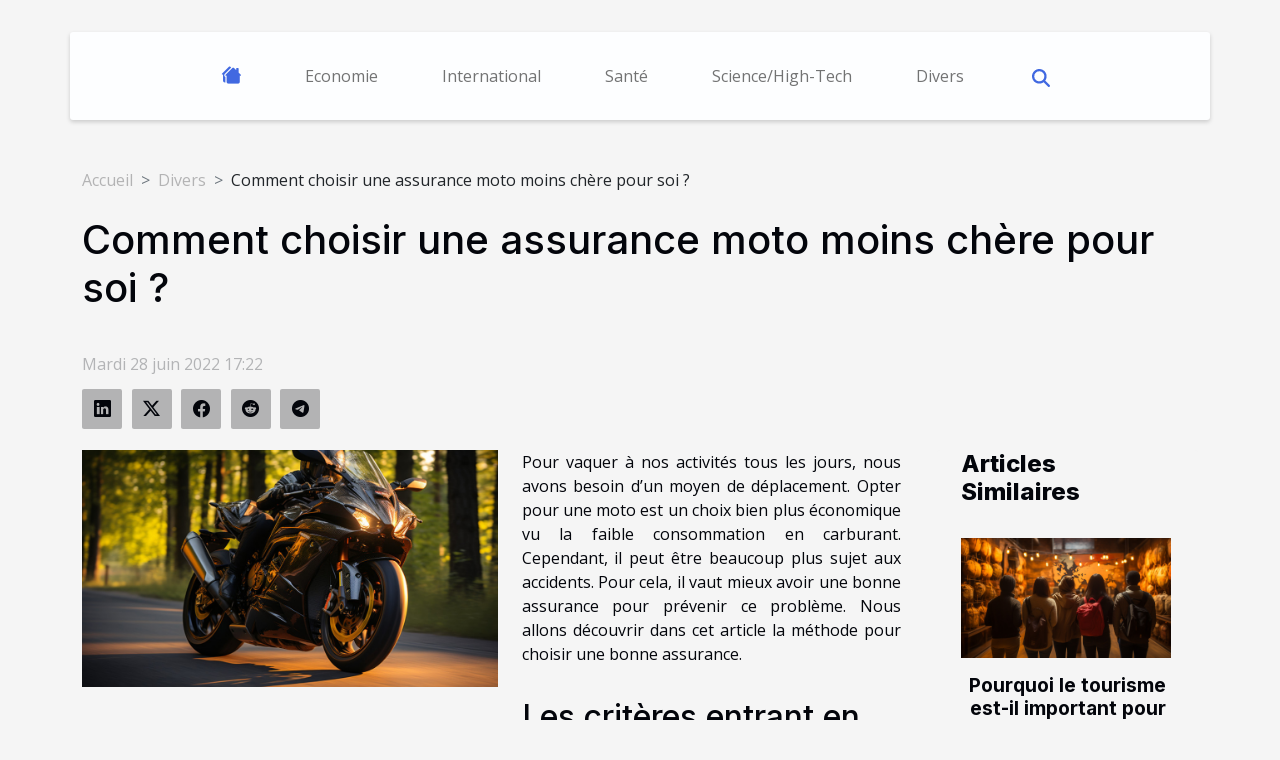

--- FILE ---
content_type: text/html; charset=UTF-8
request_url: https://www.unhkd.com/comment-choisir-une-assurance-moto-moins-chere-pour-soi
body_size: 15064
content:
<!DOCTYPE html>
    <html lang="fr">
<head>
    <meta charset="utf-8">
    <meta name="viewport" content="width=device-width, initial-scale=1">
    <title>Comment choisir une assurance moto moins chère pour soi ?  - www.unhkd.com</title>
<meta name="description" content="">

<meta name="robots" content="index,follow" />
<link rel="icon" type="image/png" href="/favicon.png" />
    <link rel="stylesheet" href="/css/style2.css">
</head>
<body>
    <header>
    <div class="container-fluid d-flex justify-content-center">
        <nav class="navbar container navbar-expand-xl m-0 pt-3 pb-3">
            <div class="container-fluid">
                <button class="navbar-toggler" type="button" data-bs-toggle="collapse" data-bs-target="#navbarSupportedContent" aria-controls="navbarSupportedContent" aria-expanded="false" aria-label="Toggle navigation">
                    <svg xmlns="http://www.w3.org/2000/svg" fill="currentColor" class="bi bi-list" viewBox="0 0 16 16">
                        <path fill-rule="evenodd" d="M2.5 12a.5.5 0 0 1 .5-.5h10a.5.5 0 0 1 0 1H3a.5.5 0 0 1-.5-.5m0-4a.5.5 0 0 1 .5-.5h10a.5.5 0 0 1 0 1H3a.5.5 0 0 1-.5-.5m0-4a.5.5 0 0 1 .5-.5h10a.5.5 0 0 1 0 1H3a.5.5 0 0 1-.5-.5"></path>
                    </svg>
                </button>
                <div class="collapse navbar-collapse" id="navbarSupportedContent">
                    <ul class="navbar-nav">
                                    <li class="nav-item"><a href="/" class="nav-link"><i></i></a></li>
                                                    <li class="nav-item">
    <a href="/economie" class="nav-link">Economie</a>
    </li>
                                    <li class="nav-item">
    <a href="/international" class="nav-link">International</a>
    </li>
                                    <li class="nav-item">
    <a href="/sante" class="nav-link">Santé</a>
    </li>
                                    <li class="nav-item">
    <a href="/sciencehigh-tech" class="nav-link">Science/High-Tech</a>
    </li>
                                    <li class="nav-item">
    <a href="/divers" class="nav-link">Divers</a>
    </li>
                            </ul>
                    <form class="d-flex" role="search" method="get" action="/search">
    <input type="search" class="form-control"  name="q" placeholder="Rechercher" aria-label="Rechercher"  pattern=".*\S.*" required>
    <button type="submit" class="btn">
        <svg xmlns="http://www.w3.org/2000/svg" width="18px" height="18px" fill="currentColor" viewBox="0 0 512 512">
                    <path d="M416 208c0 45.9-14.9 88.3-40 122.7L502.6 457.4c12.5 12.5 12.5 32.8 0 45.3s-32.8 12.5-45.3 0L330.7 376c-34.4 25.2-76.8 40-122.7 40C93.1 416 0 322.9 0 208S93.1 0 208 0S416 93.1 416 208zM208 352a144 144 0 1 0 0-288 144 144 0 1 0 0 288z"/>
                </svg>
    </button>
</form>
                </div>
            </div>
        </nav>
    </div>
</header>
<div class="container">
        <nav aria-label="breadcrumb"
               style="--bs-breadcrumb-divider: '&gt;';" >
            <ol class="breadcrumb">
                <li class="breadcrumb-item"><a href="/">Accueil</a></li>
                                    <li class="breadcrumb-item  active ">
                        <a href="/divers" title="Divers">Divers</a>                    </li>
                                <li class="breadcrumb-item">
                    Comment choisir une assurance moto moins chère pour soi ?                </li>
            </ol>
        </nav>
    </div>
<div class="container-fluid">
    <main class="container sidebar-default mt-2">
        <div class="row">

                            <h1>
                    Comment choisir une assurance moto moins chère pour soi ?                </h1>
            
            <fieldset><time datetime="2022-06-28 17:22:01">Mardi 28 juin 2022 17:22</time>                <ul>
                    <li><a href="https://www.linkedin.com/shareArticle?url=https://www.unhkd.com/comment-choisir-une-assurance-moto-moins-chere-pour-soi&amp;title=Comment choisir une assurance moto moins chère pour soi ?" rel="nofollow" target="_blank"><i class="social-linkedin"></i></a></li>
                    <li><a href="https://twitter.com/share?url=https://www.unhkd.com/comment-choisir-une-assurance-moto-moins-chere-pour-soi&amp;text=Comment choisir une assurance moto moins chère pour soi ?" rel="nofollow" target="_blank"><i class="social-twitter"></i></a></li>
                    <li><a href="https://www.facebook.com/sharer.php?u=https://www.unhkd.com/comment-choisir-une-assurance-moto-moins-chere-pour-soi" rel="nofollow" target="_blank"><i class="social-facebook"></i></a></li>
                    <li><a href="https://reddit.com/submit?url=https://www.unhkd.com/comment-choisir-une-assurance-moto-moins-chere-pour-soi&amp;title=Comment choisir une assurance moto moins chère pour soi ?" rel="nofollow" target="_blank"><i class="social-reddit"></i></a></li>
                    <li><a href="https://t.me/share/url?url=https://www.unhkd.com/comment-choisir-une-assurance-moto-moins-chere-pour-soi&amp;text=Comment choisir une assurance moto moins chère pour soi ?" rel="nofollow" target="_blank"><i class="social-telegram"></i></a></li>
            </ul></fieldset>
            <div class="col-lg-9 order-1 order-lg-2 col-12 main">
                <img class="img-fluid" src="/images/comment-choisir-une-assurance-moto-moins-chere-pour-soi.jpeg" alt="Comment choisir une assurance moto moins chère pour soi ?">                                <article class="container main" ><div><p>Pour vaquer à nos activités tous les jours, nous avons besoin d’un moyen de déplacement. Opter pour une moto est un choix bien plus économique vu la faible consommation en carburant. Cependant, il peut être beaucoup plus sujet aux accidents. Pour cela, il vaut mieux avoir une bonne assurance pour prévenir ce problème. Nous allons découvrir dans cet article la méthode pour choisir une bonne assurance.</p>
<h2 id="anchor_0">Les critères entrant en jeu pour le choix d’une assurance</h2>
<p>L’assurance moto vous permettra de réparer les dommages causés à votre moto en cas d’assurance. En cas d’accident, la couverture de votre assurance moto ne se limite pas qu’aux dégâts endurés par la moto. Rendez-vous sur le site pour <a href="https://moto-ecole-rungis.fr/">apprendre ceci ici maintenant</a>. Par contre, choisir l’assurance implique la considération de plusieurs facteurs. D’abord, votre statut de conducteur est pris en compte. Si vous êtes conducteur inexpérimenté, vous serez amené à payer pour une assurance chère, car la compagnie d’assurance vous considère comme un conducteur à risque élevé. L’ancienneté de la moto doit être prise en compte lors de votre choix. Pour une moto neuve, il faut choisir la formule tous risques, alors que cela n’est pas nécessaire pour le cas d’un vieil engin. Choisir l’option tout risque est aussi recommandé lorsque vous faites fréquemment usage de votre moto.</p>
<h2 id="anchor_1">Comment procéder pour trouver une assurance moto moins abordable ?</h2>
<p>C’est très bien d’avoir une meilleure assurance pour sa moto. Et il serait excellent si celle-ci ne représentait pas une lourde charge financière pour nous. Pour cela, il faut user de quelques astuces pour opter pour une assurance pas chère. D’abord, il faut faire un bilan de sa situation pour être fixé sur ses besoins. Cela est nécessaire pour éviter de payer des charges inutiles. Ensuite, vous devez garder à l’esprit que la cotisation mensuelle n’est pas la seule option en matière de garantie. Il existe d’autres possibilités que vous pouvez explorer. Enfin, la stratégie la plus astucieuse consiste à comparer les offres pour trouver la meilleure.</p><div></article>            </div>
            <aside class="col-lg-3 order-2 order-lg-2 col-12 aside-right">
                <div class="list-flat-img">
                    <h2>Articles similaires</h2>                            <section>

                    <figure><a href="/pourquoi-le-tourisme-est-il-important-pour-le-developpement-de-lafrique" title="Pourquoi le tourisme est-il important pour le développement de l&#039;Afrique ?"><img class="d-block w-100" src="/images/pourquoi-le-tourisme-est-il-important-pour-le-developpement-de-lafrique.jpg" alt="Pourquoi le tourisme est-il important pour le développement de l&#039;Afrique ?"></a></figure>                    
                    <div>
                        <h3><a href="/pourquoi-le-tourisme-est-il-important-pour-le-developpement-de-lafrique" title="Pourquoi le tourisme est-il important pour le développement de l&#039;Afrique ?">Pourquoi le tourisme est-il important pour le développement de l'Afrique ?</a></h3>                        <div>Le tourisme est un secteur dont le développement serait rentable pour le développement de...</div>                    </div>
                </section>
                            <section>

                    <figure><a href="/comment-choisir-la-bonne-formule-pour-une-assurance-automobile" title="Comment choisir la bonne formule pour une assurance automobile ?"><img class="d-block w-100" src="/images/comment-choisir-la-bonne-formule-pour-une-assurance-automobile.jpeg" alt="Comment choisir la bonne formule pour une assurance automobile ?"></a></figure>                    
                    <div>
                        <h3><a href="/comment-choisir-la-bonne-formule-pour-une-assurance-automobile" title="Comment choisir la bonne formule pour une assurance automobile ?">Comment choisir la bonne formule pour une assurance automobile ?</a></h3>                        <div>Suis-je obligé d&#8217;avoir une assurance auto&nbsp;? À cette question, nous sommes unanimes sur...</div>                    </div>
                </section>
                            <section>

                    <figure><a href="/le-travail-quels-sont-les-avantages-quoffre-le-travail-dans-la-fonction-publique" title="Le travail : Quels sont les avantages qu&#039;offre le travail dans la fonction publique ?"><img class="d-block w-100" src="/images/le-travail-quels-sont-les-avantages-quoffre-le-travail-dans-la-fonction-publique.jpg" alt="Le travail : Quels sont les avantages qu&#039;offre le travail dans la fonction publique ?"></a></figure>                    
                    <div>
                        <h3><a href="/le-travail-quels-sont-les-avantages-quoffre-le-travail-dans-la-fonction-publique" title="Le travail : Quels sont les avantages qu&#039;offre le travail dans la fonction publique ?">Le travail : Quels sont les avantages qu'offre le travail dans la fonction publique ?</a></h3>                        <div>Aujourd&#8217;hui, la fonction publique compte plus d&#8217;employés que dans le secteur privé. Si...</div>                    </div>
                </section>
                            <section>

                    <figure><a href="/comment-choisir-son-assurance" title="Comment choisir son assurance ?"><img class="d-block w-100" src="/images/comment-choisir-son-assurance.jpg" alt="Comment choisir son assurance ?"></a></figure>                    
                    <div>
                        <h3><a href="/comment-choisir-son-assurance" title="Comment choisir son assurance ?">Comment choisir son assurance ?</a></h3>                        <div>De nos jours, de nombreuses personnes ont tendance à souscrire à une assurance. Mais d’autres ont...</div>                    </div>
                </section>
                            <section>

                    <figure><a href="/pourquoi-devenir-un-testeur-de-produits" title="Pourquoi devenir un testeur de produits ?"><img class="d-block w-100" src="/images/pourquoi-devenir-un-testeur-de-produits.jpg" alt="Pourquoi devenir un testeur de produits ?"></a></figure>                    
                    <div>
                        <h3><a href="/pourquoi-devenir-un-testeur-de-produits" title="Pourquoi devenir un testeur de produits ?">Pourquoi devenir un testeur de produits ?</a></h3>                        <div>Tester des produits à de nombreux avantages et il est serait bien de se lancer dans ce type de...</div>                    </div>
                </section>
                            <section>

                    <figure><a href="/les-lacets-de-couleur-sont-ils-un-style-pour-la-mode" title="Les lacets de couleur sont-ils un style pour la mode ?"><img class="d-block w-100" src="/images/les-lacets-de-couleur-sont-ils-un-style-pour-la-mode.jpeg" alt="Les lacets de couleur sont-ils un style pour la mode ?"></a></figure>                    
                    <div>
                        <h3><a href="/les-lacets-de-couleur-sont-ils-un-style-pour-la-mode" title="Les lacets de couleur sont-ils un style pour la mode ?">Les lacets de couleur sont-ils un style pour la mode ?</a></h3>                        <div>Un lacet est un cordon au niveau des oreillets des vêtements et des chaussures utiliser pour la...</div>                    </div>
                </section>
                                    </div>
            </aside>
        </div>
        <section class="big-list">
        <div class="container">
            <h2>Similaire</h2>            <div class="row">
                                    <div class="col-12 col-lg-3 col-md-6 mb-4">
                        <figure><a href="/explorer-lelegance-des-parfums-dores-et-leurs-secrets-de-tenue" title="Explorer l&#039;élégance des parfums dorés et leurs secrets de tenue"><img class="img-fluid" src="/images/explorer-lelegance-des-parfums-dores-et-leurs-secrets-de-tenue.jpg" alt="Explorer l&#039;élégance des parfums dorés et leurs secrets de tenue"></a></figure><figcaption>Explorer l'élégance des parfums dorés et leurs secrets de tenue</figcaption>                        <div>

                            <h3><a href="/explorer-lelegance-des-parfums-dores-et-leurs-secrets-de-tenue" title="Explorer l&#039;élégance des parfums dorés et leurs secrets de tenue">Explorer l'élégance des parfums dorés et leurs secrets de tenue</a></h3>

                            
                            <time datetime="2025-12-09 01:40:06">Mardi 9 décembre 2025 01:40</time>                            <div>  
Succombez à la fascination des parfums dorés, véritables joyaux olfactifs qui allient finesse et mystère....</div>                                                    </div>
                    </div>
                                    <div class="col-12 col-lg-3 col-md-6 mb-4">
                        <figure><a href="/comment-choisir-la-poubelle-ideale-pour-chaque-piece-de-votre-maison" title="Comment choisir la poubelle idéale pour chaque pièce de votre maison ?"><img class="img-fluid" src="/images/comment-choisir-la-poubelle-ideale-pour-chaque-piece-de-votre-maison.jpg" alt="Comment choisir la poubelle idéale pour chaque pièce de votre maison ?"></a></figure><figcaption>Comment choisir la poubelle idéale pour chaque pièce de votre maison ?</figcaption>                        <div>

                            <h3><a href="/comment-choisir-la-poubelle-ideale-pour-chaque-piece-de-votre-maison" title="Comment choisir la poubelle idéale pour chaque pièce de votre maison ?">Comment choisir la poubelle idéale pour chaque pièce de votre maison ?</a></h3>

                            
                            <time datetime="2025-07-02 13:28:12">Mercredi 2 juillet 2025 13:28</time>                            <div>
Trouver la poubelle idéale pour chaque pièce de son logement n’est pas chose aisée. Entre les contraintes...</div>                                                    </div>
                    </div>
                                    <div class="col-12 col-lg-3 col-md-6 mb-4">
                        <figure><a href="/comment-integrer-des-elements-de-luxe-dans-la-conception-de-votre-cuisine" title="Comment intégrer des éléments de luxe dans la conception de votre cuisine"><img class="img-fluid" src="/images/comment-integrer-des-elements-de-luxe-dans-la-conception-de-votre-cuisine.jpeg" alt="Comment intégrer des éléments de luxe dans la conception de votre cuisine"></a></figure><figcaption>Comment intégrer des éléments de luxe dans la conception de votre cuisine</figcaption>                        <div>

                            <h3><a href="/comment-integrer-des-elements-de-luxe-dans-la-conception-de-votre-cuisine" title="Comment intégrer des éléments de luxe dans la conception de votre cuisine">Comment intégrer des éléments de luxe dans la conception de votre cuisine</a></h3>

                            
                            <time datetime="2025-06-10 01:46:08">Mardi 10 juin 2025 01:46</time>                            <div>
Envie de transformer votre cuisine en un espace raffiné et sophistiqué ? Découvrez comment rehausser cet...</div>                                                    </div>
                    </div>
                                    <div class="col-12 col-lg-3 col-md-6 mb-4">
                        <figure><a href="/comment-la-preparation-adequate-peut-transformer-votre-succes-lors-dun-assessment" title="Comment la préparation adéquate peut transformer votre succès lors d&#039;un assessment"><img class="img-fluid" src="/images/comment-la-preparation-adequate-peut-transformer-votre-succes-lors-dun-assessment.jpg" alt="Comment la préparation adéquate peut transformer votre succès lors d&#039;un assessment"></a></figure><figcaption>Comment la préparation adéquate peut transformer votre succès lors d'un assessment</figcaption>                        <div>

                            <h3><a href="/comment-la-preparation-adequate-peut-transformer-votre-succes-lors-dun-assessment" title="Comment la préparation adéquate peut transformer votre succès lors d&#039;un assessment">Comment la préparation adéquate peut transformer votre succès lors d'un assessment</a></h3>

                            
                            <time datetime="2025-05-12 00:48:05">Lundi 12 mai 2025 00:48</time>                            <div>
La réussite lors d'un assessment professionnel peut souvent s'apparenter à un sommet à conquérir. Au pied...</div>                                                    </div>
                    </div>
                                    <div class="col-12 col-lg-3 col-md-6 mb-4">
                        <figure><a href="/les-secrets-de-la-mayonnaise-traditionnelle-japonaise-et-son-impact-culinaire" title="Les secrets de la mayonnaise traditionnelle japonaise et son impact culinaire"><img class="img-fluid" src="/images/les-secrets-de-la-mayonnaise-traditionnelle-japonaise-et-son-impact-culinaire.jpeg" alt="Les secrets de la mayonnaise traditionnelle japonaise et son impact culinaire"></a></figure><figcaption>Les secrets de la mayonnaise traditionnelle japonaise et son impact culinaire</figcaption>                        <div>

                            <h3><a href="/les-secrets-de-la-mayonnaise-traditionnelle-japonaise-et-son-impact-culinaire" title="Les secrets de la mayonnaise traditionnelle japonaise et son impact culinaire">Les secrets de la mayonnaise traditionnelle japonaise et son impact culinaire</a></h3>

                            
                            <time datetime="2025-04-08 00:42:04">Mardi 8 avril 2025 00:42</time>                            <div>
Plongez dans l'univers fascinant de la mayonnaise japonaise, ce condiment qui a su conquérir les palais du...</div>                                                    </div>
                    </div>
                                    <div class="col-12 col-lg-3 col-md-6 mb-4">
                        <figure><a href="/conseils-pour-debutants-restaurer-une-voiture-classique-a-petit-budget" title="Conseils pour débutants : restaurer une voiture classique à petit budget"><img class="img-fluid" src="/images/conseils-pour-debutants-restaurer-une-voiture-classique-a-petit-budget.jpeg" alt="Conseils pour débutants : restaurer une voiture classique à petit budget"></a></figure><figcaption>Conseils pour débutants : restaurer une voiture classique à petit budget</figcaption>                        <div>

                            <h3><a href="/conseils-pour-debutants-restaurer-une-voiture-classique-a-petit-budget" title="Conseils pour débutants : restaurer une voiture classique à petit budget">Conseils pour débutants : restaurer une voiture classique à petit budget</a></h3>

                            
                            <time datetime="2025-01-01 12:24:05">Mercredi 1 janvier 2025 12:24</time>                            <div>
La restauration d'une voiture classique est un voyage passionnant, semé de défis et de satisfactions uniques...</div>                                                    </div>
                    </div>
                                    <div class="col-12 col-lg-3 col-md-6 mb-4">
                        <figure><a href="/avantages-des-tentes-personnalisables-pour-divers-evenements" title="Avantages des tentes personnalisables pour divers événements"><img class="img-fluid" src="/images/avantages-des-tentes-personnalisables-pour-divers-evenements.jpg" alt="Avantages des tentes personnalisables pour divers événements"></a></figure><figcaption>Avantages des tentes personnalisables pour divers événements</figcaption>                        <div>

                            <h3><a href="/avantages-des-tentes-personnalisables-pour-divers-evenements" title="Avantages des tentes personnalisables pour divers événements">Avantages des tentes personnalisables pour divers événements</a></h3>

                            
                            <time datetime="2024-11-24 00:28:05">Dimanche 24 novembre 2024 00:28</time>                            <div>
Dans un monde où l'originalité et la personnalisation sont au cœur des événements mémorables, les tentes...</div>                                                    </div>
                    </div>
                                    <div class="col-12 col-lg-3 col-md-6 mb-4">
                        <figure><a href="/comment-les-bretelles-redefinissent-lelegance-masculine-moderne" title="Comment les bretelles redéfinissent l&#039;élégance masculine moderne"><img class="img-fluid" src="/images/comment-les-bretelles-redefinissent-lelegance-masculine-moderne.jpeg" alt="Comment les bretelles redéfinissent l&#039;élégance masculine moderne"></a></figure><figcaption>Comment les bretelles redéfinissent l'élégance masculine moderne</figcaption>                        <div>

                            <h3><a href="/comment-les-bretelles-redefinissent-lelegance-masculine-moderne" title="Comment les bretelles redéfinissent l&#039;élégance masculine moderne">Comment les bretelles redéfinissent l'élégance masculine moderne</a></h3>

                            
                            <time datetime="2024-09-26 16:44:05">Jeudi 26 septembre 2024 16:44</time>                            <div>
L'élégance masculine est en constante évolution, cherchant toujours à conjuguer tradition et modernité. Les...</div>                                                    </div>
                    </div>
                                    <div class="col-12 col-lg-3 col-md-6 mb-4">
                        <figure><a href="/guide-complet-pour-lentretien-des-plaques-de-cuisson-aspirantes" title="Guide complet pour l&#039;entretien des plaques de cuisson aspirantes"><img class="img-fluid" src="/images/guide-complet-pour-lentretien-des-plaques-de-cuisson-aspirantes.jpg" alt="Guide complet pour l&#039;entretien des plaques de cuisson aspirantes"></a></figure><figcaption>Guide complet pour l'entretien des plaques de cuisson aspirantes</figcaption>                        <div>

                            <h3><a href="/guide-complet-pour-lentretien-des-plaques-de-cuisson-aspirantes" title="Guide complet pour l&#039;entretien des plaques de cuisson aspirantes">Guide complet pour l'entretien des plaques de cuisson aspirantes</a></h3>

                            
                            <time datetime="2024-08-21 00:40:03">Mercredi 21 août 2024 00:40</time>                            <div>
La cuisine moderne ne cesse d'évoluer avec des équipements toujours plus innovants pour faciliter le...</div>                                                    </div>
                    </div>
                                    <div class="col-12 col-lg-3 col-md-6 mb-4">
                        <figure><a href="/guide-complet-pour-telecharger-des-documents-officiels-en-ligne" title="Guide complet pour télécharger des documents officiels en ligne"><img class="img-fluid" src="/images/guide-complet-pour-telecharger-des-documents-officiels-en-ligne.jpeg" alt="Guide complet pour télécharger des documents officiels en ligne"></a></figure><figcaption>Guide complet pour télécharger des documents officiels en ligne</figcaption>                        <div>

                            <h3><a href="/guide-complet-pour-telecharger-des-documents-officiels-en-ligne" title="Guide complet pour télécharger des documents officiels en ligne">Guide complet pour télécharger des documents officiels en ligne</a></h3>

                            
                            <time datetime="2024-08-01 00:36:05">Jeudi 1 août 2024 00:36</time>                            <div>
Dans l'ère numérique actuelle, l'accès à l'information et aux services administratifs en ligne est devenu...</div>                                                    </div>
                    </div>
                                    <div class="col-12 col-lg-3 col-md-6 mb-4">
                        <figure><a href="/conseils-pour-choisir-les-meilleures-jumelles-pour-lobservation-de-la-nature" title="Conseils pour choisir les meilleures jumelles pour l&#039;observation de la nature"><img class="img-fluid" src="/images/conseils-pour-choisir-les-meilleures-jumelles-pour-lobservation-de-la-nature.jpg" alt="Conseils pour choisir les meilleures jumelles pour l&#039;observation de la nature"></a></figure><figcaption>Conseils pour choisir les meilleures jumelles pour l'observation de la nature</figcaption>                        <div>

                            <h3><a href="/conseils-pour-choisir-les-meilleures-jumelles-pour-lobservation-de-la-nature" title="Conseils pour choisir les meilleures jumelles pour l&#039;observation de la nature">Conseils pour choisir les meilleures jumelles pour l'observation de la nature</a></h3>

                            
                            <time datetime="2024-04-28 00:16:04">Dimanche 28 avril 2024 00:16</time>                            <div>
L'observation de la nature est une activité qui permet de reconnecter avec l'environnement tout en...</div>                                                    </div>
                    </div>
                                    <div class="col-12 col-lg-3 col-md-6 mb-4">
                        <figure><a href="/les-defis-de-la-protection-de-la-vie-privee-a-lepoque-du-big-data" title="Les défis de la protection de la vie privée à l&#039;époque du Big Data"><img class="img-fluid" src="/images/les-defis-de-la-protection-de-la-vie-privee-a-lepoque-du-big-data.jpg" alt="Les défis de la protection de la vie privée à l&#039;époque du Big Data"></a></figure><figcaption>Les défis de la protection de la vie privée à l'époque du Big Data</figcaption>                        <div>

                            <h3><a href="/les-defis-de-la-protection-de-la-vie-privee-a-lepoque-du-big-data" title="Les défis de la protection de la vie privée à l&#039;époque du Big Data">Les défis de la protection de la vie privée à l'époque du Big Data</a></h3>

                            
                            <time datetime="2024-04-15 00:14:04">Lundi 15 avril 2024 00:14</time>                            <div>
À l'aube d'une ère où les données numériques se multiplient à une vitesse vertigineuse, la question de la...</div>                                                    </div>
                    </div>
                                    <div class="col-12 col-lg-3 col-md-6 mb-4">
                        <figure><a href="/limpact-des-chatbots-sur-la-politique" title="L&#039;impact des chatbots sur la politique"><img class="img-fluid" src="/images/limpact-des-chatbots-sur-la-politique.jpg" alt="L&#039;impact des chatbots sur la politique"></a></figure><figcaption>L'impact des chatbots sur la politique</figcaption>                        <div>

                            <h3><a href="/limpact-des-chatbots-sur-la-politique" title="L&#039;impact des chatbots sur la politique">L'impact des chatbots sur la politique</a></h3>

                            
                            <time datetime="2023-08-28 13:08:16">Lundi 28 août 2023 13:08</time>                            <div>
Les chatbots, ou robots de conversation automatisés, sont devenus omniprésents dans notre vie quotidienne....</div>                                                    </div>
                    </div>
                                    <div class="col-12 col-lg-3 col-md-6 mb-4">
                        <figure><a href="/que-faut-il-retenir-sur-les-differentes-coupes-de-diamants" title="Que faut-il retenir sur les différentes coupes de diamants ?"><img class="img-fluid" src="/images/que-faut-il-retenir-sur-les-differentes-coupes-de-diamants.jpg" alt="Que faut-il retenir sur les différentes coupes de diamants ?"></a></figure><figcaption>Que faut-il retenir sur les différentes coupes de diamants ?</figcaption>                        <div>

                            <h3><a href="/que-faut-il-retenir-sur-les-differentes-coupes-de-diamants" title="Que faut-il retenir sur les différentes coupes de diamants ?">Que faut-il retenir sur les différentes coupes de diamants ?</a></h3>

                            
                            <time datetime="2023-07-19 03:12:01">Mercredi 19 juillet 2023 03:12</time>                            <div>Parmi les critères de choix d&#8217;un diamant, la coupe apparaît comme un élément très important qui marque...</div>                                                    </div>
                    </div>
                                    <div class="col-12 col-lg-3 col-md-6 mb-4">
                        <figure><a href="/3-equipements-a-avoir-dans-sa-salle-de-bain" title="3 équipements à avoir dans sa salle de bain"><img class="img-fluid" src="/images/3-equipements-a-avoir-dans-sa-salle-de-bain.jpeg" alt="3 équipements à avoir dans sa salle de bain"></a></figure><figcaption>3 équipements à avoir dans sa salle de bain</figcaption>                        <div>

                            <h3><a href="/3-equipements-a-avoir-dans-sa-salle-de-bain" title="3 équipements à avoir dans sa salle de bain">3 équipements à avoir dans sa salle de bain</a></h3>

                            
                            <time datetime="2023-07-14 05:02:02">Vendredi 14 juillet 2023 05:02</time>                            <div>Pour se sentir bien dans sa peau et être en bonne santé au quotidien, il est essentiel de prendre sa douche...</div>                                                    </div>
                    </div>
                                    <div class="col-12 col-lg-3 col-md-6 mb-4">
                        <figure><a href="/sur-quels-criteres-se-baser-pour-choisir-son-smartphone" title="Sur quels critères se baser pour choisir son smartphone ?"><img class="img-fluid" src="/images/sur-quels-criteres-se-baser-pour-choisir-son-smartphone.jpg" alt="Sur quels critères se baser pour choisir son smartphone ?"></a></figure><figcaption>Sur quels critères se baser pour choisir son smartphone ?</figcaption>                        <div>

                            <h3><a href="/sur-quels-criteres-se-baser-pour-choisir-son-smartphone" title="Sur quels critères se baser pour choisir son smartphone ?">Sur quels critères se baser pour choisir son smartphone ?</a></h3>

                            
                            <time datetime="2023-06-10 02:28:02">Samedi 10 juin 2023 02:28</time>                            <div>Avec l&#8217;évolution de la technologie, le moyen le plus sûr et idéal pour communiquer est...</div>                                                    </div>
                    </div>
                                    <div class="col-12 col-lg-3 col-md-6 mb-4">
                        <figure><a href="/extension-de-cils-de-quoi-sagit-il-et-quel-est-son-cout" title="Extension de cils : de quoi s&#039;agit-il et quel est son coût ?"><img class="img-fluid" src="/images/extension-de-cils-de-quoi-sagit-il-et-quel-est-son-cout.jpeg" alt="Extension de cils : de quoi s&#039;agit-il et quel est son coût ?"></a></figure><figcaption>Extension de cils : de quoi s'agit-il et quel est son coût ?</figcaption>                        <div>

                            <h3><a href="/extension-de-cils-de-quoi-sagit-il-et-quel-est-son-cout" title="Extension de cils : de quoi s&#039;agit-il et quel est son coût ?">Extension de cils : de quoi s'agit-il et quel est son coût ?</a></h3>

                            
                            <time datetime="2023-06-04 02:36:02">Dimanche 4 juin 2023 02:36</time>                            <div>Les extensions de cils sont rapidement devenues une routine beauté évidente pour beaucoup de femme. À noter...</div>                                                    </div>
                    </div>
                                    <div class="col-12 col-lg-3 col-md-6 mb-4">
                        <figure><a href="/isolation-de-la-porte-dentree-quelles-sont-les-differentes-possibilites" title="Isolation de la porte d’entrée : quelles sont les différentes possibilités ?"><img class="img-fluid" src="/images/isolation-de-la-porte-dentree-quelles-sont-les-differentes-possibilites.jpeg" alt="Isolation de la porte d’entrée : quelles sont les différentes possibilités ?"></a></figure><figcaption>Isolation de la porte d’entrée : quelles sont les différentes possibilités ?</figcaption>                        <div>

                            <h3><a href="/isolation-de-la-porte-dentree-quelles-sont-les-differentes-possibilites" title="Isolation de la porte d’entrée : quelles sont les différentes possibilités ?">Isolation de la porte d’entrée : quelles sont les différentes possibilités ?</a></h3>

                            
                            <time datetime="2023-06-03 03:46:02">Samedi 3 juin 2023 03:46</time>                            <div>La porte d’entrée dans une maison s’ouvre à longueur de journée. Les enfants qui vont et rentrent de l’école...</div>                                                    </div>
                    </div>
                                    <div class="col-12 col-lg-3 col-md-6 mb-4">
                        <figure><a href="/3-astuces-pour-bien-choisir-la-couleur-de-peinture-de-votre-salon" title="3 astuces pour bien choisir la couleur de peinture de votre salon"><img class="img-fluid" src="/images/3-astuces-pour-bien-choisir-la-couleur-de-peinture-de-votre-salon.jpeg" alt="3 astuces pour bien choisir la couleur de peinture de votre salon"></a></figure><figcaption>3 astuces pour bien choisir la couleur de peinture de votre salon</figcaption>                        <div>

                            <h3><a href="/3-astuces-pour-bien-choisir-la-couleur-de-peinture-de-votre-salon" title="3 astuces pour bien choisir la couleur de peinture de votre salon">3 astuces pour bien choisir la couleur de peinture de votre salon</a></h3>

                            
                            <time datetime="2023-05-19 03:48:02">Vendredi 19 mai 2023 03:48</time>                            <div>Le salon est la pièce principale de votre maison. Pour cela, vous devez l’aménager avec soin. Pour ce qui...</div>                                                    </div>
                    </div>
                                    <div class="col-12 col-lg-3 col-md-6 mb-4">
                        <figure><a href="/comment-choisir-son-agence-de-location" title="Comment choisir son agence de location ?"><img class="img-fluid" src="/images/comment-choisir-son-agence-de-location.jpeg" alt="Comment choisir son agence de location ?"></a></figure><figcaption>Comment choisir son agence de location ?</figcaption>                        <div>

                            <h3><a href="/comment-choisir-son-agence-de-location" title="Comment choisir son agence de location ?">Comment choisir son agence de location ?</a></h3>

                            
                            <time datetime="2023-05-03 19:12:02">Mercredi 3 mai 2023 19:12</time>                            <div>La construction d’un bien immobilier n’a jamais été facile. En effet, cela nécessite un investissement assez...</div>                                                    </div>
                    </div>
                                    <div class="col-12 col-lg-3 col-md-6 mb-4">
                        <figure><a href="/assurance-decennale-et-assurance-professionnelle-quelles-sont-les-principales-distinctions" title="Assurance décennale et assurance professionnelle : Quelles sont les principales distinctions ?"><img class="img-fluid" src="/images/assurance-decennale-et-assurance-professionnelle-quelles-sont-les-principales-distinctions.jpg" alt="Assurance décennale et assurance professionnelle : Quelles sont les principales distinctions ?"></a></figure><figcaption>Assurance décennale et assurance professionnelle : Quelles sont les principales distinctions ?</figcaption>                        <div>

                            <h3><a href="/assurance-decennale-et-assurance-professionnelle-quelles-sont-les-principales-distinctions" title="Assurance décennale et assurance professionnelle : Quelles sont les principales distinctions ?">Assurance décennale et assurance professionnelle : Quelles sont les principales distinctions ?</a></h3>

                            
                            <time datetime="2023-03-01 17:18:02">Mercredi 1 mars 2023 17:18</time>                            <div>Lorsqu&#8217;on exerce une profession qui implique des travaux de construction ou de rénovation, souscrire...</div>                                                    </div>
                    </div>
                                    <div class="col-12 col-lg-3 col-md-6 mb-4">
                        <figure><a href="/quels-sont-les-casinos-en-ligne-fiables-2023" title="Quels sont les casinos en ligne fiables 2023 ?"><img class="img-fluid" src="/images/quels-sont-les-casinos-en-ligne-fiables-2023.jpeg" alt="Quels sont les casinos en ligne fiables 2023 ?"></a></figure><figcaption>Quels sont les casinos en ligne fiables 2023 ?</figcaption>                        <div>

                            <h3><a href="/quels-sont-les-casinos-en-ligne-fiables-2023" title="Quels sont les casinos en ligne fiables 2023 ?">Quels sont les casinos en ligne fiables 2023 ?</a></h3>

                            
                            <time datetime="2023-02-27 16:46:02">Lundi 27 février 2023 16:46</time>                            <div>Les casinos en ligne sont devenus très populaires ces dernières années. Avec la pandémie mondiale de...</div>                                                    </div>
                    </div>
                                    <div class="col-12 col-lg-3 col-md-6 mb-4">
                        <figure><a href="/3-astuces-pour-amenager-votre-salon" title="3 astuces pour aménager votre salon"><img class="img-fluid" src="/images/3-astuces-pour-amenager-votre-salon.jpg" alt="3 astuces pour aménager votre salon"></a></figure><figcaption>3 astuces pour aménager votre salon</figcaption>                        <div>

                            <h3><a href="/3-astuces-pour-amenager-votre-salon" title="3 astuces pour aménager votre salon">3 astuces pour aménager votre salon</a></h3>

                            
                            <time datetime="2023-02-22 21:00:01">Mercredi 22 février 2023 21:00</time>                            <div>La pièce la plus fréquentée et préférée des pièces d’une maison est le salon. Il est donc nécessaire que son...</div>                                                    </div>
                    </div>
                                    <div class="col-12 col-lg-3 col-md-6 mb-4">
                        <figure><a href="/comment-reussir-vos-projets-de-creation-en-menuiserie" title="Comment réussir vos projets de création en menuiserie?"><img class="img-fluid" src="/images/comment-reussir-vos-projets-de-creation-en-menuiserie.jpg" alt="Comment réussir vos projets de création en menuiserie?"></a></figure><figcaption>Comment réussir vos projets de création en menuiserie?</figcaption>                        <div>

                            <h3><a href="/comment-reussir-vos-projets-de-creation-en-menuiserie" title="Comment réussir vos projets de création en menuiserie?">Comment réussir vos projets de création en menuiserie?</a></h3>

                            
                            <time datetime="2023-02-16 17:48:02">Jeudi 16 février 2023 17:48</time>                            <div>Aujourd&#8217;hui la menuiserie prend un réel ascendant dans le monde des affaires. Avec l&#8217;apport...</div>                                                    </div>
                    </div>
                                    <div class="col-12 col-lg-3 col-md-6 mb-4">
                        <figure><a href="/pourquoi-devenir-un-testeur-de-produits" title="Pourquoi devenir un testeur de produits ?"><img class="img-fluid" src="/images/pourquoi-devenir-un-testeur-de-produits.jpg" alt="Pourquoi devenir un testeur de produits ?"></a></figure><figcaption>Pourquoi devenir un testeur de produits ?</figcaption>                        <div>

                            <h3><a href="/pourquoi-devenir-un-testeur-de-produits" title="Pourquoi devenir un testeur de produits ?">Pourquoi devenir un testeur de produits ?</a></h3>

                            
                            <time datetime="2023-01-30 09:24:02">Lundi 30 janvier 2023 09:24</time>                            <div>Tester des produits à de nombreux avantages et il est serait bien de se lancer dans ce type de business en...</div>                                                    </div>
                    </div>
                                    <div class="col-12 col-lg-3 col-md-6 mb-4">
                        <figure><a href="/quels-sont-les-conseils-pour-traiter-la-discopathie" title="Quels sont les conseils pour traiter la discopathie ?"><img class="img-fluid" src="/images/quels-sont-les-conseils-pour-traiter-la-discopathie.jpeg" alt="Quels sont les conseils pour traiter la discopathie ?"></a></figure><figcaption>Quels sont les conseils pour traiter la discopathie ?</figcaption>                        <div>

                            <h3><a href="/quels-sont-les-conseils-pour-traiter-la-discopathie" title="Quels sont les conseils pour traiter la discopathie ?">Quels sont les conseils pour traiter la discopathie ?</a></h3>

                            
                            <time datetime="2023-01-26 20:18:02">Jeudi 26 janvier 2023 20:18</time>                            <div>Une tumeur qui endommage l’intervertébral de l’organisme humain, la discopathie se traite de différente...</div>                                                    </div>
                    </div>
                                    <div class="col-12 col-lg-3 col-md-6 mb-4">
                        <figure><a href="/3-conseils-pour-trouver-des-fuites-deau-dans-votre-maison" title="3 conseils pour trouver des fuites d’eau dans votre maison"><img class="img-fluid" src="/images/3-conseils-pour-trouver-des-fuites-deau-dans-votre-maison.jpeg" alt="3 conseils pour trouver des fuites d’eau dans votre maison"></a></figure><figcaption>3 conseils pour trouver des fuites d’eau dans votre maison</figcaption>                        <div>

                            <h3><a href="/3-conseils-pour-trouver-des-fuites-deau-dans-votre-maison" title="3 conseils pour trouver des fuites d’eau dans votre maison">3 conseils pour trouver des fuites d’eau dans votre maison</a></h3>

                            
                            <time datetime="2022-12-29 22:58:02">Jeudi 29 décembre 2022 22:58</time>                            <div>Les fuites d’eau sont indésirables dans une maison. Cela devient rapidement un problème vu que vous perdez...</div>                                                    </div>
                    </div>
                                    <div class="col-12 col-lg-3 col-md-6 mb-4">
                        <figure><a href="/comment-produire-du-yaourt-chez-soi" title="Comment produire du yaourt chez soi ?"><img class="img-fluid" src="/images/comment-produire-du-yaourt-chez-soi.jpg" alt="Comment produire du yaourt chez soi ?"></a></figure><figcaption>Comment produire du yaourt chez soi ?</figcaption>                        <div>

                            <h3><a href="/comment-produire-du-yaourt-chez-soi" title="Comment produire du yaourt chez soi ?">Comment produire du yaourt chez soi ?</a></h3>

                            
                            <time datetime="2022-12-29 01:52:02">Jeudi 29 décembre 2022 01:52</time>                            <div>Le yaourt reste depuis des temps anciens un aliment de croissance très indispensable pour la croissance des...</div>                                                    </div>
                    </div>
                                    <div class="col-12 col-lg-3 col-md-6 mb-4">
                        <figure><a href="/quelles-sont-les-strategies-de-pose-dune-porte" title="Quelles sont les stratégies de pose d&#039;une porte ?"><img class="img-fluid" src="/images/quelles-sont-les-strategies-de-pose-dune-porte.jpeg" alt="Quelles sont les stratégies de pose d&#039;une porte ?"></a></figure><figcaption>Quelles sont les stratégies de pose d'une porte ?</figcaption>                        <div>

                            <h3><a href="/quelles-sont-les-strategies-de-pose-dune-porte" title="Quelles sont les stratégies de pose d&#039;une porte ?">Quelles sont les stratégies de pose d'une porte ?</a></h3>

                            
                            <time datetime="2022-12-28 14:24:02">Mercredi 28 décembre 2022 14:24</time>                            <div>La réalisation des travaux de rénovation ou de construction d&#8217;un bâtiment doit prendre en compte tous...</div>                                                    </div>
                    </div>
                                    <div class="col-12 col-lg-3 col-md-6 mb-4">
                        <figure><a href="/conseils-sur-les-paris-sportifs-que-vous-devez-connaitre" title="Conseils sur les paris sportifs que vous devez connaître"><img class="img-fluid" src="/images/conseils-sur-les-paris-sportifs-que-vous-devez-connaitre.jpg" alt="Conseils sur les paris sportifs que vous devez connaître"></a></figure><figcaption>Conseils sur les paris sportifs que vous devez connaître</figcaption>                        <div>

                            <h3><a href="/conseils-sur-les-paris-sportifs-que-vous-devez-connaitre" title="Conseils sur les paris sportifs que vous devez connaître">Conseils sur les paris sportifs que vous devez connaître</a></h3>

                            
                            <time datetime="2022-12-27 21:20:02">Mardi 27 décembre 2022 21:20</time>                            <div>Envisagez-vous d&#8217;entrer dans le monde des paris sportifs ? Si vous voulez obtenir un retour financier...</div>                                                    </div>
                    </div>
                                    <div class="col-12 col-lg-3 col-md-6 mb-4">
                        <figure><a href="/quelques-effets-secondaires-potentiels-de-la-vape" title="Quelques effets secondaires potentiels de la vape"><img class="img-fluid" src="/images/quelques-effets-secondaires-potentiels-de-la-vape.jpg" alt="Quelques effets secondaires potentiels de la vape"></a></figure><figcaption>Quelques effets secondaires potentiels de la vape</figcaption>                        <div>

                            <h3><a href="/quelques-effets-secondaires-potentiels-de-la-vape" title="Quelques effets secondaires potentiels de la vape">Quelques effets secondaires potentiels de la vape</a></h3>

                            
                            <time datetime="2022-12-24 00:32:02">Samedi 24 décembre 2022 00:32</time>                            <div>Même si la cigarette électronique est une aide indéniable pour arrêter de fumer, elle peut aussi avoir des...</div>                                                    </div>
                    </div>
                                    <div class="col-12 col-lg-3 col-md-6 mb-4">
                        <figure><a href="/devenir-une-nourrice-agree-comment-y-arriver" title="Devenir une nourrice agrée : comment y arriver ?"><img class="img-fluid" src="/images/devenir-une-nourrice-agree-comment-y-arriver.jpeg" alt="Devenir une nourrice agrée : comment y arriver ?"></a></figure><figcaption>Devenir une nourrice agrée : comment y arriver ?</figcaption>                        <div>

                            <h3><a href="/devenir-une-nourrice-agree-comment-y-arriver" title="Devenir une nourrice agrée : comment y arriver ?">Devenir une nourrice agrée : comment y arriver ?</a></h3>

                            
                            <time datetime="2022-12-19 12:54:02">Lundi 19 décembre 2022 12:54</time>                            <div>Travailler dans une garde des enfants est une tâche que la plupart n’a pas l’amabilité d’exercer. C’est un...</div>                                                    </div>
                    </div>
                                    <div class="col-12 col-lg-3 col-md-6 mb-4">
                        <figure><a href="/limportance-de-la-formation-professionnelle" title="L&#039;importance de la formation professionnelle"><img class="img-fluid" src="/images/limportance-de-la-formation-professionnelle.jpeg" alt="L&#039;importance de la formation professionnelle"></a></figure><figcaption>L'importance de la formation professionnelle</figcaption>                        <div>

                            <h3><a href="/limportance-de-la-formation-professionnelle" title="L&#039;importance de la formation professionnelle">L'importance de la formation professionnelle</a></h3>

                            
                            <time datetime="2022-12-19 05:06:02">Lundi 19 décembre 2022 05:06</time>                            <div>Le but de toute organisation ou entreprise est la pérennité et l&#8217;augmentation du chiffre...</div>                                                    </div>
                    </div>
                                    <div class="col-12 col-lg-3 col-md-6 mb-4">
                        <figure><a href="/location-de-voitures-a-lyon-comment-proceder" title="Location de voitures à Lyon : comment procéder ?"><img class="img-fluid" src="/images/location-de-voitures-a-lyon-comment-proceder.jpg" alt="Location de voitures à Lyon : comment procéder ?"></a></figure><figcaption>Location de voitures à Lyon : comment procéder ?</figcaption>                        <div>

                            <h3><a href="/location-de-voitures-a-lyon-comment-proceder" title="Location de voitures à Lyon : comment procéder ?">Location de voitures à Lyon : comment procéder ?</a></h3>

                            
                            <time datetime="2022-11-29 15:38:02">Mardi 29 novembre 2022 15:38</time>                            <div>La location de voiture fait partie intégrante des activités les plus courantes de nos jours. De nombreuses...</div>                                                    </div>
                    </div>
                                    <div class="col-12 col-lg-3 col-md-6 mb-4">
                        <figure><a href="/quelle-quantite-dhuile-de-cbd-est-recommandee" title="Quelle quantité d&#039;huile de cbd est recommandée ?"><img class="img-fluid" src="/images/quelle-quantite-dhuile-de-cbd-est-recommandee.jpg" alt="Quelle quantité d&#039;huile de cbd est recommandée ?"></a></figure><figcaption>Quelle quantité d'huile de cbd est recommandée ?</figcaption>                        <div>

                            <h3><a href="/quelle-quantite-dhuile-de-cbd-est-recommandee" title="Quelle quantité d&#039;huile de cbd est recommandée ?">Quelle quantité d'huile de cbd est recommandée ?</a></h3>

                            
                            <time datetime="2022-10-24 20:34:02">Lundi 24 octobre 2022 20:34</time>                            <div>La popularité des produits CBD a augmenté au cours de la dernière décennie en raison de plusieurs...</div>                                                    </div>
                    </div>
                                    <div class="col-12 col-lg-3 col-md-6 mb-4">
                        <figure><a href="/comment-assurer-la-securite-de-votre-enfant-lors-dun-tour-de-manege" title="Comment assurer la sécurité de votre enfant lors d&#039;un tour de manège ?"><img class="img-fluid" src="/images/comment-assurer-la-securite-de-votre-enfant-lors-dun-tour-de-manege.jpg" alt="Comment assurer la sécurité de votre enfant lors d&#039;un tour de manège ?"></a></figure><figcaption>Comment assurer la sécurité de votre enfant lors d'un tour de manège ?</figcaption>                        <div>

                            <h3><a href="/comment-assurer-la-securite-de-votre-enfant-lors-dun-tour-de-manege" title="Comment assurer la sécurité de votre enfant lors d&#039;un tour de manège ?">Comment assurer la sécurité de votre enfant lors d'un tour de manège ?</a></h3>

                            
                            <time datetime="2022-10-07 18:28:02">Vendredi 7 octobre 2022 18:28</time>                            <div>Choisir le bon trajet pour votre enfant est tout aussi important que de s&#8217;assurer qu&#8217;il est...</div>                                                    </div>
                    </div>
                                    <div class="col-12 col-lg-3 col-md-6 mb-4">
                        <figure><a href="/par-quelles-techniques-utiliser-les-stickers-adhesifs-pour-la-decoration-de-vitrine" title="Par quelles techniques utiliser les stickers adhésifs pour la décoration de vitrine ?"><img class="img-fluid" src="/images/par-quelles-techniques-utiliser-les-stickers-adhesifs-pour-la-decoration-de-vitrine.jpg" alt="Par quelles techniques utiliser les stickers adhésifs pour la décoration de vitrine ?"></a></figure><figcaption>Par quelles techniques utiliser les stickers adhésifs pour la décoration de vitrine ?</figcaption>                        <div>

                            <h3><a href="/par-quelles-techniques-utiliser-les-stickers-adhesifs-pour-la-decoration-de-vitrine" title="Par quelles techniques utiliser les stickers adhésifs pour la décoration de vitrine ?">Par quelles techniques utiliser les stickers adhésifs pour la décoration de vitrine ?</a></h3>

                            
                            <time datetime="2022-10-02 23:13:01">Dimanche 2 octobre 2022 23:13</time>                            <div>Aujourd’hui, la décoration est de mise. Toutes les maisons sont décorées. Les mûrs, les fenêtres, les...</div>                                                    </div>
                    </div>
                                    <div class="col-12 col-lg-3 col-md-6 mb-4">
                        <figure><a href="/quelles-bouilloires-choisir-pour-la-sante" title="Quelles bouilloires choisir pour la santé ?"><img class="img-fluid" src="/images/quelles-bouilloires-choisir-pour-la-sante.jpg" alt="Quelles bouilloires choisir pour la santé ?"></a></figure><figcaption>Quelles bouilloires choisir pour la santé ?</figcaption>                        <div>

                            <h3><a href="/quelles-bouilloires-choisir-pour-la-sante" title="Quelles bouilloires choisir pour la santé ?">Quelles bouilloires choisir pour la santé ?</a></h3>

                            
                            <time datetime="2022-09-30 13:21:28">Vendredi 30 septembre 2022 13:21</time>                            <div>Si la bouilloire peut vous permettre en un rien de temps de chauffer l’eau pour le thé, elle peut également...</div>                                                    </div>
                    </div>
                                    <div class="col-12 col-lg-3 col-md-6 mb-4">
                        <figure><a href="/les-etapes-de-lentretien-dun-taille-haie" title="Les étapes de l’entretien d’un taille-haie"><img class="img-fluid" src="/images/les-etapes-de-lentretien-dun-taille-haie.jpeg" alt="Les étapes de l’entretien d’un taille-haie"></a></figure><figcaption>Les étapes de l’entretien d’un taille-haie</figcaption>                        <div>

                            <h3><a href="/les-etapes-de-lentretien-dun-taille-haie" title="Les étapes de l’entretien d’un taille-haie">Les étapes de l’entretien d’un taille-haie</a></h3>

                            
                            <time datetime="2022-09-30 02:54:21">Vendredi 30 septembre 2022 02:54</time>                            <div>A chaque fois qu’il est utilisé, le taille-haie est exposé à d’importantes contraintes. Celles-ci laissent...</div>                                                    </div>
                    </div>
                                    <div class="col-12 col-lg-3 col-md-6 mb-4">
                        <figure><a href="/quels-sont-les-conseils-pour-maximiser-vos-profits-dans-les-e-casinos" title="Quels sont les conseils pour maximiser vos profits dans les e-casinos ?"><img class="img-fluid" src="/images/quels-sont-les-conseils-pour-maximiser-vos-profits-dans-les-e-casinos.jpeg" alt="Quels sont les conseils pour maximiser vos profits dans les e-casinos ?"></a></figure><figcaption>Quels sont les conseils pour maximiser vos profits dans les e-casinos ?</figcaption>                        <div>

                            <h3><a href="/quels-sont-les-conseils-pour-maximiser-vos-profits-dans-les-e-casinos" title="Quels sont les conseils pour maximiser vos profits dans les e-casinos ?">Quels sont les conseils pour maximiser vos profits dans les e-casinos ?</a></h3>

                            
                            <time datetime="2022-09-29 21:23:11">Jeudi 29 septembre 2022 21:23</time>                            <div>Tout le monde rêve de gagner gros dans un casino en ligne. Mais ce n&#8217;est toujours pas facile, car ce...</div>                                                    </div>
                    </div>
                                    <div class="col-12 col-lg-3 col-md-6 mb-4">
                        <figure><a href="/y-a-t-il-des-conditions-pour-faire-un-saut-en-parachute" title="Y a-t-il des conditions pour faire un saut en parachute ?"><img class="img-fluid" src="/images/y-a-t-il-des-conditions-pour-faire-un-saut-en-parachute.jpeg" alt="Y a-t-il des conditions pour faire un saut en parachute ?"></a></figure><figcaption>Y a-t-il des conditions pour faire un saut en parachute ?</figcaption>                        <div>

                            <h3><a href="/y-a-t-il-des-conditions-pour-faire-un-saut-en-parachute" title="Y a-t-il des conditions pour faire un saut en parachute ?">Y a-t-il des conditions pour faire un saut en parachute ?</a></h3>

                            
                            <time datetime="2022-09-29 16:35:15">Jeudi 29 septembre 2022 16:35</time>                            <div>Le parachutisme est très développé aujourd&#8217;hui. Il fait partie des sports les plus pratiqués en...</div>                                                    </div>
                    </div>
                                    <div class="col-12 col-lg-3 col-md-6 mb-4">
                        <figure><a href="/utilisation-de-la-cigarette-electronique-quels-avantages" title="Utilisation de la cigarette électronique : quels avantages ?"><img class="img-fluid" src="/images/utilisation-de-la-cigarette-electronique-quels-avantages.jpg" alt="Utilisation de la cigarette électronique : quels avantages ?"></a></figure><figcaption>Utilisation de la cigarette électronique : quels avantages ?</figcaption>                        <div>

                            <h3><a href="/utilisation-de-la-cigarette-electronique-quels-avantages" title="Utilisation de la cigarette électronique : quels avantages ?">Utilisation de la cigarette électronique : quels avantages ?</a></h3>

                            
                            <time datetime="2022-09-29 01:50:38">Jeudi 29 septembre 2022 01:50</time>                            <div>La prise de cigarette électronique vous tente ? Il s’agit là d’une excellente chose. Les cigarettes...</div>                                                    </div>
                    </div>
                                    <div class="col-12 col-lg-3 col-md-6 mb-4">
                        <figure><a href="/nos-conseils-pour-devenir-meilleur-aux-paris-sportifs" title="Nos conseils pour devenir meilleur aux paris sportifs"><img class="img-fluid" src="/images/nos-conseils-pour-devenir-meilleur-aux-paris-sportifs.jpeg" alt="Nos conseils pour devenir meilleur aux paris sportifs"></a></figure><figcaption>Nos conseils pour devenir meilleur aux paris sportifs</figcaption>                        <div>

                            <h3><a href="/nos-conseils-pour-devenir-meilleur-aux-paris-sportifs" title="Nos conseils pour devenir meilleur aux paris sportifs">Nos conseils pour devenir meilleur aux paris sportifs</a></h3>

                            
                            <time datetime="2022-09-26 23:22:45">Lundi 26 septembre 2022 23:22</time>                            <div>Le paris sportif devient de plus en plus populaire. Pendant qu&#8217;il fait de nouveaux millionnaires...</div>                                                    </div>
                    </div>
                                    <div class="col-12 col-lg-3 col-md-6 mb-4">
                        <figure><a href="/quelques-etapes-principales-pour-un-bon-jardinage" title="Quelques étapes principales pour un bon jardinage"><img class="img-fluid" src="/images/quelques-etapes-principales-pour-un-bon-jardinage.jpg" alt="Quelques étapes principales pour un bon jardinage"></a></figure><figcaption>Quelques étapes principales pour un bon jardinage</figcaption>                        <div>

                            <h3><a href="/quelques-etapes-principales-pour-un-bon-jardinage" title="Quelques étapes principales pour un bon jardinage">Quelques étapes principales pour un bon jardinage</a></h3>

                            
                            <time datetime="2022-09-26 01:16:14">Lundi 26 septembre 2022 01:16</time>                            <div>Le bon jardinage et bon pouce vert est tout ce qu&#8217;un grand jardinier souhaite. Mais beaucoup de...</div>                                                    </div>
                    </div>
                                    <div class="col-12 col-lg-3 col-md-6 mb-4">
                        <figure><a href="/ou-partir-en-croisiere-pour-des-vacances-inoubliables" title="Où partir en croisière pour des vacances inoubliables ?"><img class="img-fluid" src="/images/ou-partir-en-croisiere-pour-des-vacances-inoubliables.jpeg" alt="Où partir en croisière pour des vacances inoubliables ?"></a></figure><figcaption>Où partir en croisière pour des vacances inoubliables ?</figcaption>                        <div>

                            <h3><a href="/ou-partir-en-croisiere-pour-des-vacances-inoubliables" title="Où partir en croisière pour des vacances inoubliables ?">Où partir en croisière pour des vacances inoubliables ?</a></h3>

                            
                            <time datetime="2022-09-25 13:36:31">Dimanche 25 septembre 2022 13:36</time>                            <div>Les occasions pour partir en croisière sont multiples. Un anniversaire de mariage, un départ en retraite, etc...</div>                                                    </div>
                    </div>
                                    <div class="col-12 col-lg-3 col-md-6 mb-4">
                        <figure><a href="/comment-trouver-un-numero-durgence" title="Comment trouver un numéro d’urgence ?"><img class="img-fluid" src="/images/comment-trouver-un-numero-durgence.jpg" alt="Comment trouver un numéro d’urgence ?"></a></figure><figcaption>Comment trouver un numéro d’urgence ?</figcaption>                        <div>

                            <h3><a href="/comment-trouver-un-numero-durgence" title="Comment trouver un numéro d’urgence ?">Comment trouver un numéro d’urgence ?</a></h3>

                            
                            <time datetime="2022-09-24 13:07:40">Samedi 24 septembre 2022 13:07</time>                            <div>Un numéro d’urgence est un numéro qu&#8217;on appelle en cas de danger ou d’une situation pressante. Le plus...</div>                                                    </div>
                    </div>
                                    <div class="col-12 col-lg-3 col-md-6 mb-4">
                        <figure><a href="/pourquoi-avoir-une-tonnelle-pliante" title="Pourquoi avoir une tonnelle pliante ?"><img class="img-fluid" src="/images/pourquoi-avoir-une-tonnelle-pliante.jpeg" alt="Pourquoi avoir une tonnelle pliante ?"></a></figure><figcaption>Pourquoi avoir une tonnelle pliante ?</figcaption>                        <div>

                            <h3><a href="/pourquoi-avoir-une-tonnelle-pliante" title="Pourquoi avoir une tonnelle pliante ?">Pourquoi avoir une tonnelle pliante ?</a></h3>

                            
                            <time datetime="2022-09-24 01:19:48">Samedi 24 septembre 2022 01:19</time>                            <div>Une tonnelle pliante est une toile fabriquée et maintenue par des piquets afin de faire face à des...</div>                                                    </div>
                    </div>
                                    <div class="col-12 col-lg-3 col-md-6 mb-4">
                        <figure><a href="/les-lacets-de-couleur-sont-ils-un-style-pour-la-mode" title="Les lacets de couleur sont-ils un style pour la mode ?"><img class="img-fluid" src="/images/les-lacets-de-couleur-sont-ils-un-style-pour-la-mode.jpeg" alt="Les lacets de couleur sont-ils un style pour la mode ?"></a></figure><figcaption>Les lacets de couleur sont-ils un style pour la mode ?</figcaption>                        <div>

                            <h3><a href="/les-lacets-de-couleur-sont-ils-un-style-pour-la-mode" title="Les lacets de couleur sont-ils un style pour la mode ?">Les lacets de couleur sont-ils un style pour la mode ?</a></h3>

                            
                            <time datetime="2022-09-23 15:36:19">Vendredi 23 septembre 2022 15:36</time>                            <div>Un lacet est un cordon au niveau des oreillets des vêtements et des chaussures utiliser pour la fermeture....</div>                                                    </div>
                    </div>
                                    <div class="col-12 col-lg-3 col-md-6 mb-4">
                        <figure><a href="/purificateur-dair-comment-choisir-le-meilleur-pour-votre-bien-etre" title="Purificateur d&#039;air : comment choisir le meilleur pour votre bien-être ?"><img class="img-fluid" src="/images/purificateur-dair-comment-choisir-le-meilleur-pour-votre-bien-etre.jpeg" alt="Purificateur d&#039;air : comment choisir le meilleur pour votre bien-être ?"></a></figure><figcaption>Purificateur d'air : comment choisir le meilleur pour votre bien-être ?</figcaption>                        <div>

                            <h3><a href="/purificateur-dair-comment-choisir-le-meilleur-pour-votre-bien-etre" title="Purificateur d&#039;air : comment choisir le meilleur pour votre bien-être ?">Purificateur d'air : comment choisir le meilleur pour votre bien-être ?</a></h3>

                            
                            <time datetime="2022-09-23 10:35:59">Vendredi 23 septembre 2022 10:35</time>                            <div>Malgré les diverses précautions que vous pourrez prendre, l&#8217;air sera toujours infecté. Il faut alors...</div>                                                    </div>
                    </div>
                                    <div class="col-12 col-lg-3 col-md-6 mb-4">
                        <figure><a href="/pourquoi-et-quand-souscrire-une-assurance-deces" title="Pourquoi et quand souscrire une assurance décès ?"><img class="img-fluid" src="/images/pourquoi-et-quand-souscrire-une-assurance-deces.jpg" alt="Pourquoi et quand souscrire une assurance décès ?"></a></figure><figcaption>Pourquoi et quand souscrire une assurance décès ?</figcaption>                        <div>

                            <h3><a href="/pourquoi-et-quand-souscrire-une-assurance-deces" title="Pourquoi et quand souscrire une assurance décès ?">Pourquoi et quand souscrire une assurance décès ?</a></h3>

                            
                            <time datetime="2022-09-22 15:38:44">Jeudi 22 septembre 2022 15:38</time>                            <div>Contrairement à l’assurance obsèques, l’assurance décès est cette assurance qui permet le versement d’une...</div>                                                    </div>
                    </div>
                                    <div class="col-12 col-lg-3 col-md-6 mb-4">
                        <figure><a href="/comment-identifier-un-bon-plombier-professionnel-a-le-chesnay" title="Comment identifier un bon plombier professionnel à Le Chesnay ?"><img class="img-fluid" src="/images/comment-identifier-un-bon-plombier-professionnel-a-le-chesnay.jpg" alt="Comment identifier un bon plombier professionnel à Le Chesnay ?"></a></figure><figcaption>Comment identifier un bon plombier professionnel à Le Chesnay ?</figcaption>                        <div>

                            <h3><a href="/comment-identifier-un-bon-plombier-professionnel-a-le-chesnay" title="Comment identifier un bon plombier professionnel à Le Chesnay ?">Comment identifier un bon plombier professionnel à Le Chesnay ?</a></h3>

                            
                            <time datetime="2022-09-22 09:53:20">Jeudi 22 septembre 2022 09:53</time>                            <div>Vous recherchez un plombier professionnel pour l’installation de votre robinetterie et la réalisation...</div>                                                    </div>
                    </div>
                                    <div class="col-12 col-lg-3 col-md-6 mb-4">
                        <figure><a href="/pourquoi-opter-pour-une-semelle-chauffante" title="Pourquoi opter pour une semelle chauffante ?"><img class="img-fluid" src="/images/pourquoi-opter-pour-une-semelle-chauffante.jpg" alt="Pourquoi opter pour une semelle chauffante ?"></a></figure><figcaption>Pourquoi opter pour une semelle chauffante ?</figcaption>                        <div>

                            <h3><a href="/pourquoi-opter-pour-une-semelle-chauffante" title="Pourquoi opter pour une semelle chauffante ?">Pourquoi opter pour une semelle chauffante ?</a></h3>

                            
                            <time datetime="2022-09-20 11:14:46">Mardi 20 septembre 2022 11:14</time>                            <div>La semelle chauffante est une solution simple, économique et pratique pour réchauffer vos pieds lorsque vous...</div>                                                    </div>
                    </div>
                                    <div class="col-12 col-lg-3 col-md-6 mb-4">
                        <figure><a href="/quels-sont-les-avantages-dun-ballon-sauteur-pour-les-differents-utilisateurs" title="Quels sont les avantages d’un ballon sauteur pour les différents utilisateurs ?"><img class="img-fluid" src="/images/quels-sont-les-avantages-dun-ballon-sauteur-pour-les-differents-utilisateurs.jpg" alt="Quels sont les avantages d’un ballon sauteur pour les différents utilisateurs ?"></a></figure><figcaption>Quels sont les avantages d’un ballon sauteur pour les différents utilisateurs ?</figcaption>                        <div>

                            <h3><a href="/quels-sont-les-avantages-dun-ballon-sauteur-pour-les-differents-utilisateurs" title="Quels sont les avantages d’un ballon sauteur pour les différents utilisateurs ?">Quels sont les avantages d’un ballon sauteur pour les différents utilisateurs ?</a></h3>

                            
                            <time datetime="2022-09-20 01:27:14">Mardi 20 septembre 2022 01:27</time>                            <div>Dans le quotidien de sportifs ou de toute personne, les ballons sauteurs ont leur utilité. Les enfants comme...</div>                                                    </div>
                    </div>
                                    <div class="col-12 col-lg-3 col-md-6 mb-4">
                        <figure><a href="/comment-choisir-son-assurance" title="Comment choisir son assurance ?"><img class="img-fluid" src="/images/comment-choisir-son-assurance.jpg" alt="Comment choisir son assurance ?"></a></figure><figcaption>Comment choisir son assurance ?</figcaption>                        <div>

                            <h3><a href="/comment-choisir-son-assurance" title="Comment choisir son assurance ?">Comment choisir son assurance ?</a></h3>

                            
                            <time datetime="2022-09-19 01:50:57">Lundi 19 septembre 2022 01:50</time>                            <div>De nos jours, de nombreuses personnes ont tendance à souscrire à une assurance. Mais d’autres ont toujours...</div>                                                    </div>
                    </div>
                                    <div class="col-12 col-lg-3 col-md-6 mb-4">
                        <figure><a href="/le-travail-quels-sont-les-avantages-quoffre-le-travail-dans-la-fonction-publique" title="Le travail : Quels sont les avantages qu&#039;offre le travail dans la fonction publique ?"><img class="img-fluid" src="/images/le-travail-quels-sont-les-avantages-quoffre-le-travail-dans-la-fonction-publique.jpg" alt="Le travail : Quels sont les avantages qu&#039;offre le travail dans la fonction publique ?"></a></figure><figcaption>Le travail : Quels sont les avantages qu'offre le travail dans la fonction publique ?</figcaption>                        <div>

                            <h3><a href="/le-travail-quels-sont-les-avantages-quoffre-le-travail-dans-la-fonction-publique" title="Le travail : Quels sont les avantages qu&#039;offre le travail dans la fonction publique ?">Le travail : Quels sont les avantages qu'offre le travail dans la fonction publique ?</a></h3>

                            
                            <time datetime="2022-09-18 14:37:03">Dimanche 18 septembre 2022 14:37</time>                            <div>Aujourd&#8217;hui, la fonction publique compte plus d&#8217;employés que dans le secteur privé. Si un jour...</div>                                                    </div>
                    </div>
                                    <div class="col-12 col-lg-3 col-md-6 mb-4">
                        <figure><a href="/quelques-raisons-pour-opter-pour-la-voyance-en-ligne" title="Quelques raisons pour opter pour la voyance en ligne ?"><img class="img-fluid" src="/images/quelques-raisons-pour-opter-pour-la-voyance-en-ligne.jpeg" alt="Quelques raisons pour opter pour la voyance en ligne ?"></a></figure><figcaption>Quelques raisons pour opter pour la voyance en ligne ?</figcaption>                        <div>

                            <h3><a href="/quelques-raisons-pour-opter-pour-la-voyance-en-ligne" title="Quelques raisons pour opter pour la voyance en ligne ?">Quelques raisons pour opter pour la voyance en ligne ?</a></h3>

                            
                            <time datetime="2022-09-18 03:11:49">Dimanche 18 septembre 2022 03:11</time>                            <div>Afin de comprendre les raisons de leurs échecs financiers, plusieurs personnes optent pour la voyance en...</div>                                                    </div>
                    </div>
                                    <div class="col-12 col-lg-3 col-md-6 mb-4">
                        <figure><a href="/choisir-son-casino-bitcoin-comment-faire" title="Choisir son casino bitcoin : comment faire ?"><img class="img-fluid" src="/images/choisir-son-casino-bitcoin-comment-faire.jpeg" alt="Choisir son casino bitcoin : comment faire ?"></a></figure><figcaption>Choisir son casino bitcoin : comment faire ?</figcaption>                        <div>

                            <h3><a href="/choisir-son-casino-bitcoin-comment-faire" title="Choisir son casino bitcoin : comment faire ?">Choisir son casino bitcoin : comment faire ?</a></h3>

                            
                            <time datetime="2022-09-15 17:54:06">Jeudi 15 septembre 2022 17:54</time>                            <div>Les casinos bitcoin sont parmi les casinos en lignes les plus prisé par les joueurs. Il y en n’a de plus en...</div>                                                    </div>
                    </div>
                                    <div class="col-12 col-lg-3 col-md-6 mb-4">
                        <figure><a href="/cbd-pour-animaux-vertus-et-procedes" title="CBD pour animaux : vertus et procédés"><img class="img-fluid" src="/images/cbd-pour-animaux-vertus-et-procedes.jpeg" alt="CBD pour animaux : vertus et procédés"></a></figure><figcaption>CBD pour animaux : vertus et procédés</figcaption>                        <div>

                            <h3><a href="/cbd-pour-animaux-vertus-et-procedes" title="CBD pour animaux : vertus et procédés">CBD pour animaux : vertus et procédés</a></h3>

                            
                            <time datetime="2022-09-15 09:17:58">Jeudi 15 septembre 2022 09:17</time>                            <div>Les bienfaits du CBD chez les hommes et les femmes rendent cette substance de plus en plus appréciée. Son...</div>                                                    </div>
                    </div>
                                    <div class="col-12 col-lg-3 col-md-6 mb-4">
                        <figure><a href="/ouverture-de-compte-bancaire-en-ligne-les-differentes-etapes" title="Ouverture de compte bancaire en ligne : les différentes étapes"><img class="img-fluid" src="/images/ouverture-de-compte-bancaire-en-ligne-les-differentes-etapes.jpeg" alt="Ouverture de compte bancaire en ligne : les différentes étapes"></a></figure><figcaption>Ouverture de compte bancaire en ligne : les différentes étapes</figcaption>                        <div>

                            <h3><a href="/ouverture-de-compte-bancaire-en-ligne-les-differentes-etapes" title="Ouverture de compte bancaire en ligne : les différentes étapes">Ouverture de compte bancaire en ligne : les différentes étapes</a></h3>

                            
                            <time datetime="2022-09-14 09:03:07">Mercredi 14 septembre 2022 09:03</time>                            <div>De nos jours, il est possible de ne plus se déplacer pour faire ses transactions bancaires. C’est dans ce...</div>                                                    </div>
                    </div>
                                    <div class="col-12 col-lg-3 col-md-6 mb-4">
                        <figure><a href="/quels-sont-les-trois-elements-essentiels-de-lassurance" title="Quels sont les trois éléments essentiels de l’assurance ?"><img class="img-fluid" src="/images/quels-sont-les-trois-elements-essentiels-de-lassurance.jpg" alt="Quels sont les trois éléments essentiels de l’assurance ?"></a></figure><figcaption>Quels sont les trois éléments essentiels de l’assurance ?</figcaption>                        <div>

                            <h3><a href="/quels-sont-les-trois-elements-essentiels-de-lassurance" title="Quels sont les trois éléments essentiels de l’assurance ?">Quels sont les trois éléments essentiels de l’assurance ?</a></h3>

                            
                            <time datetime="2022-09-14 07:14:58">Mercredi 14 septembre 2022 07:14</time>                            <div>Les assureurs se basent sur des règles simples pour mettre leur service au profit des personnes. Un bon...</div>                                                    </div>
                    </div>
                                    <div class="col-12 col-lg-3 col-md-6 mb-4">
                        <figure><a href="/le-casino-en-ligne-et-leur-bonus" title="Le casino en ligne et leur bonus"><img class="img-fluid" src="/images/le-casino-en-ligne-et-leur-bonus.jpg" alt="Le casino en ligne et leur bonus"></a></figure><figcaption>Le casino en ligne et leur bonus</figcaption>                        <div>

                            <h3><a href="/le-casino-en-ligne-et-leur-bonus" title="Le casino en ligne et leur bonus">Le casino en ligne et leur bonus</a></h3>

                            
                            <time datetime="2022-09-14 04:32:41">Mercredi 14 septembre 2022 04:32</time>                            <div>De nos jours, jouer dans les casinos en ligne peut être très amusant et très réconfortant. C&#8217;est...</div>                                                    </div>
                    </div>
                                    <div class="col-12 col-lg-3 col-md-6 mb-4">
                        <figure><a href="/tout-sur-lassurance-habitation" title="Tout sur l&#039;assurance habitation"><img class="img-fluid" src="/images/tout-sur-lassurance-habitation.jpeg" alt="Tout sur l&#039;assurance habitation"></a></figure><figcaption>Tout sur l'assurance habitation</figcaption>                        <div>

                            <h3><a href="/tout-sur-lassurance-habitation" title="Tout sur l&#039;assurance habitation">Tout sur l'assurance habitation</a></h3>

                            
                            <time datetime="2022-09-14 04:30:13">Mercredi 14 septembre 2022 04:30</time>                            <div>L&#8217;assurance habitation est désormais un élément essentiel de la vie quotidienne. Elle vous permet de...</div>                                                    </div>
                    </div>
                                    <div class="col-12 col-lg-3 col-md-6 mb-4">
                        <figure><a href="/quels-sont-les-bienfaits-dun-voyage" title="Quels sont les bienfaits d&#039;un voyage?"><img class="img-fluid" src="/images/quels-sont-les-bienfaits-dun-voyage.jpg" alt="Quels sont les bienfaits d&#039;un voyage?"></a></figure><figcaption>Quels sont les bienfaits d'un voyage?</figcaption>                        <div>

                            <h3><a href="/quels-sont-les-bienfaits-dun-voyage" title="Quels sont les bienfaits d&#039;un voyage?">Quels sont les bienfaits d'un voyage?</a></h3>

                            
                            <time datetime="2022-09-14 03:53:01">Mercredi 14 septembre 2022 03:53</time>                            <div>Plusieurs personnes voyagent tous les jours à travers le monde pour plusieurs buts. Voyager est une très...</div>                                                    </div>
                    </div>
                                    <div class="col-12 col-lg-3 col-md-6 mb-4">
                        <figure><a href="/quel-est-le-prix-dune-salle-de-home-cinema" title="Quel est le prix d&#039;une salle de home cinéma ?"><img class="img-fluid" src="/images/quel-est-le-prix-dune-salle-de-home-cinema.jpg" alt="Quel est le prix d&#039;une salle de home cinéma ?"></a></figure><figcaption>Quel est le prix d'une salle de home cinéma ?</figcaption>                        <div>

                            <h3><a href="/quel-est-le-prix-dune-salle-de-home-cinema" title="Quel est le prix d&#039;une salle de home cinéma ?">Quel est le prix d'une salle de home cinéma ?</a></h3>

                            
                            <time datetime="2022-09-14 02:20:18">Mercredi 14 septembre 2022 02:20</time>                            <div>&nbsp;
Les amateurs de films ou de jeux vidéo n&#8217;ont qu&#8217;un seul rêve, avoir une pièce de home...</div>                                                    </div>
                    </div>
                                    <div class="col-12 col-lg-3 col-md-6 mb-4">
                        <figure><a href="/cheveux-gras-astuces-conseils-et-quest-ce-qui-fonctionne-le-mieux" title="Cheveux gras : astuces, conseils et qu&#039;est-ce qui fonctionne le mieux ?"><img class="img-fluid" src="/images/cheveux-gras-astuces-conseils-et-quest-ce-qui-fonctionne-le-mieux.jpeg" alt="Cheveux gras : astuces, conseils et qu&#039;est-ce qui fonctionne le mieux ?"></a></figure><figcaption>Cheveux gras : astuces, conseils et qu'est-ce qui fonctionne le mieux ?</figcaption>                        <div>

                            <h3><a href="/cheveux-gras-astuces-conseils-et-quest-ce-qui-fonctionne-le-mieux" title="Cheveux gras : astuces, conseils et qu&#039;est-ce qui fonctionne le mieux ?">Cheveux gras : astuces, conseils et qu'est-ce qui fonctionne le mieux ?</a></h3>

                            
                            <time datetime="2022-09-14 01:53:17">Mercredi 14 septembre 2022 01:53</time>                            <div>Les cheveux sont la couronne de la beauté, en particulier les moitiés délicates en prennent soin. Cependant,...</div>                                                    </div>
                    </div>
                                    <div class="col-12 col-lg-3 col-md-6 mb-4">
                        <figure><a href="/quels-sont-les-meilleurs-moteurs-de-recherche-disponible-sur-internet" title="Quels sont les meilleurs moteurs de recherche disponible sur internet ?"><img class="img-fluid" src="/images/quels-sont-les-meilleurs-moteurs-de-recherche-disponible-sur-internet.jpg" alt="Quels sont les meilleurs moteurs de recherche disponible sur internet ?"></a></figure><figcaption>Quels sont les meilleurs moteurs de recherche disponible sur internet ?</figcaption>                        <div>

                            <h3><a href="/quels-sont-les-meilleurs-moteurs-de-recherche-disponible-sur-internet" title="Quels sont les meilleurs moteurs de recherche disponible sur internet ?">Quels sont les meilleurs moteurs de recherche disponible sur internet ?</a></h3>

                            
                            <time datetime="2022-09-13 22:20:57">Mardi 13 septembre 2022 22:20</time>                            <div>La technologie de nos jours facilite bien les choses dans plusieurs domaines de la vie courante tels que les...</div>                                                    </div>
                    </div>
                                    <div class="col-12 col-lg-3 col-md-6 mb-4">
                        <figure><a href="/pourquoi-miser-sur-les-fleurs-de-cbd" title="Pourquoi miser sur les fleurs de CBD ?"><img class="img-fluid" src="/images/pourquoi-miser-sur-les-fleurs-de-cbd.jpeg" alt="Pourquoi miser sur les fleurs de CBD ?"></a></figure><figcaption>Pourquoi miser sur les fleurs de CBD ?</figcaption>                        <div>

                            <h3><a href="/pourquoi-miser-sur-les-fleurs-de-cbd" title="Pourquoi miser sur les fleurs de CBD ?">Pourquoi miser sur les fleurs de CBD ?</a></h3>

                            
                            <time datetime="2022-09-09 09:53:29">Vendredi 9 septembre 2022 09:53</time>                            <div>Parmi la grande diversité de produits de CBD figurent les fleurs du chanvre. Bien qu’elles jouent le même...</div>                                                    </div>
                    </div>
                                    <div class="col-12 col-lg-3 col-md-6 mb-4">
                        <figure><a href="/comment-choisir-son-entreprise-de-demenagement" title="Comment choisir son entreprise de déménagement ?"><img class="img-fluid" src="/images/comment-choisir-son-entreprise-de-demenagement.jpg" alt="Comment choisir son entreprise de déménagement ?"></a></figure><figcaption>Comment choisir son entreprise de déménagement ?</figcaption>                        <div>

                            <h3><a href="/comment-choisir-son-entreprise-de-demenagement" title="Comment choisir son entreprise de déménagement ?">Comment choisir son entreprise de déménagement ?</a></h3>

                            
                            <time datetime="2022-09-09 00:14:53">Vendredi 9 septembre 2022 00:14</time>                            <div>Etant donné que le déménagement est une opération qui nécessite la prise en compte de plusieurs facteurs, il...</div>                                                    </div>
                    </div>
                                    <div class="col-12 col-lg-3 col-md-6 mb-4">
                        <figure><a href="/pourquoi-se-rendre-en-vacances-en-italie" title="Pourquoi se rendre en vacances en Italie ?"><img class="img-fluid" src="/images/pourquoi-se-rendre-en-vacances-en-italie.jpeg" alt="Pourquoi se rendre en vacances en Italie ?"></a></figure><figcaption>Pourquoi se rendre en vacances en Italie ?</figcaption>                        <div>

                            <h3><a href="/pourquoi-se-rendre-en-vacances-en-italie" title="Pourquoi se rendre en vacances en Italie ?">Pourquoi se rendre en vacances en Italie ?</a></h3>

                            
                            <time datetime="2022-09-08 12:01:06">Jeudi 8 septembre 2022 12:01</time>                            <div>L’Italie est une ville européenne qui met à votre disposition de nombreuses villes touristiques. Lorsque...</div>                                                    </div>
                    </div>
                                    <div class="col-12 col-lg-3 col-md-6 mb-4">
                        <figure><a href="/la-molecule-de-cbd-quest-ce-que-cest" title="La molécule de CBD, qu’est ce que c’est ?"><img class="img-fluid" src="/images/la-molecule-de-cbd-quest-ce-que-cest.jpeg" alt="La molécule de CBD, qu’est ce que c’est ?"></a></figure><figcaption>La molécule de CBD, qu’est ce que c’est ?</figcaption>                        <div>

                            <h3><a href="/la-molecule-de-cbd-quest-ce-que-cest" title="La molécule de CBD, qu’est ce que c’est ?">La molécule de CBD, qu’est ce que c’est ?</a></h3>

                            
                            <time datetime="2022-09-07 20:43:28">Mercredi 7 septembre 2022 20:43</time>                            <div>Certaines boutiques à notre époque servent des produits constitués pour la plupart d’un nouveau composé, le...</div>                                                    </div>
                    </div>
                                    <div class="col-12 col-lg-3 col-md-6 mb-4">
                        <figure><a href="/les-essentiels-sur-linvestissement-boursier" title="Les essentiels sur l&#039;investissement boursier"><img class="img-fluid" src="/images/les-essentiels-sur-linvestissement-boursier.jpeg" alt="Les essentiels sur l&#039;investissement boursier"></a></figure><figcaption>Les essentiels sur l'investissement boursier</figcaption>                        <div>

                            <h3><a href="/les-essentiels-sur-linvestissement-boursier" title="Les essentiels sur l&#039;investissement boursier">Les essentiels sur l'investissement boursier</a></h3>

                            
                            <time datetime="2022-09-07 12:58:09">Mercredi 7 septembre 2022 12:58</time>                            <div>L’investissement boursier est une nouvelle forme d’investissement dont le but est l’achat et la vente des...</div>                                                    </div>
                    </div>
                                    <div class="col-12 col-lg-3 col-md-6 mb-4">
                        <figure><a href="/quels-sont-les-avantages-qui-resident-dans-le-demembrement-immobilier" title="Quels sont les avantages qui résident dans le démembrement immobilier ?"><img class="img-fluid" src="/images/quels-sont-les-avantages-qui-resident-dans-le-demembrement-immobilier.jpg" alt="Quels sont les avantages qui résident dans le démembrement immobilier ?"></a></figure><figcaption>Quels sont les avantages qui résident dans le démembrement immobilier ?</figcaption>                        <div>

                            <h3><a href="/quels-sont-les-avantages-qui-resident-dans-le-demembrement-immobilier" title="Quels sont les avantages qui résident dans le démembrement immobilier ?">Quels sont les avantages qui résident dans le démembrement immobilier ?</a></h3>

                            
                            <time datetime="2022-09-07 12:07:07">Mercredi 7 septembre 2022 12:07</time>                            <div>Quel que soit votre statut, vous êtes éligible à profiter des aubaines qu’offrent le démembrement de...</div>                                                    </div>
                    </div>
                                    <div class="col-12 col-lg-3 col-md-6 mb-4">
                        <figure><a href="/top-3-jeux-les-plus-joues-au-casino-en-ligne" title="Top 3 jeux les plus joués au casino en ligne"><img class="img-fluid" src="/images/top-3-jeux-les-plus-joues-au-casino-en-ligne.jpg" alt="Top 3 jeux les plus joués au casino en ligne"></a></figure><figcaption>Top 3 jeux les plus joués au casino en ligne</figcaption>                        <div>

                            <h3><a href="/top-3-jeux-les-plus-joues-au-casino-en-ligne" title="Top 3 jeux les plus joués au casino en ligne">Top 3 jeux les plus joués au casino en ligne</a></h3>

                            
                            <time datetime="2022-09-07 01:04:23">Mercredi 7 septembre 2022 01:04</time>                            <div>Pour le grand plaisir des parieurs, le casino en ligne dispose d’une multitude de jeux. Que ce soit la...</div>                                                    </div>
                    </div>
                                    <div class="col-12 col-lg-3 col-md-6 mb-4">
                        <figure><a href="/comment-negocier-un-pret-immobilier" title="Comment négocier un prêt immobilier ?"><img class="img-fluid" src="/images/comment-negocier-un-pret-immobilier.jpeg" alt="Comment négocier un prêt immobilier ?"></a></figure><figcaption>Comment négocier un prêt immobilier ?</figcaption>                        <div>

                            <h3><a href="/comment-negocier-un-pret-immobilier" title="Comment négocier un prêt immobilier ?">Comment négocier un prêt immobilier ?</a></h3>

                            
                            <time datetime="2022-09-06 16:50:17">Mardi 6 septembre 2022 16:50</time>                            <div>La négociation d’un prêt immobilier nécessite une connaissance approfondie dans le domaine. Le plus...</div>                                                    </div>
                    </div>
                                    <div class="col-12 col-lg-3 col-md-6 mb-4">
                        <figure><a href="/quels-bijoux-donner-en-guise-de-cadeau-a-une-femme-enceinte" title="Quels bijoux donner en guise de cadeau à une femme enceinte ?"><img class="img-fluid" src="/images/quels-bijoux-donner-en-guise-de-cadeau-a-une-femme-enceinte.jpeg" alt="Quels bijoux donner en guise de cadeau à une femme enceinte ?"></a></figure><figcaption>Quels bijoux donner en guise de cadeau à une femme enceinte ?</figcaption>                        <div>

                            <h3><a href="/quels-bijoux-donner-en-guise-de-cadeau-a-une-femme-enceinte" title="Quels bijoux donner en guise de cadeau à une femme enceinte ?">Quels bijoux donner en guise de cadeau à une femme enceinte ?</a></h3>

                            
                            <time datetime="2022-09-05 16:33:53">Lundi 5 septembre 2022 16:33</time>                            <div>Le choix devient difficile quand il s’agit d’offrir un cadeau à une personne que l&#8217;on tient à cœur....</div>                                                    </div>
                    </div>
                            </div>
        </div>
    </section>
                        </main>
</div>
<footer>
    <div class="container-fluid">
        <div class="container">
            <div class="row default-search">
                <div class="col-12 col-lg-4">
                    <form class="d-flex" role="search" method="get" action="/search">
    <input type="search" class="form-control"  name="q" placeholder="Rechercher" aria-label="Rechercher"  pattern=".*\S.*" required>
    <button type="submit" class="btn">
        <svg xmlns="http://www.w3.org/2000/svg" width="18px" height="18px" fill="currentColor" viewBox="0 0 512 512">
                    <path d="M416 208c0 45.9-14.9 88.3-40 122.7L502.6 457.4c12.5 12.5 12.5 32.8 0 45.3s-32.8 12.5-45.3 0L330.7 376c-34.4 25.2-76.8 40-122.7 40C93.1 416 0 322.9 0 208S93.1 0 208 0S416 93.1 416 208zM208 352a144 144 0 1 0 0-288 144 144 0 1 0 0 288z"/>
                </svg>
    </button>
</form>
                </div>
                <div class="col-12 col-lg-4">
                    <section>
            <div>
                <h3><a href="/economie" title="Economie">Economie</a></h3>                            </div>
        </section>
            <section>
            <div>
                <h3><a href="/international" title="International">International</a></h3>                            </div>
        </section>
            <section>
            <div>
                <h3><a href="/sante" title="Santé">Santé</a></h3>                            </div>
        </section>
            <section>
            <div>
                <h3><a href="/sciencehigh-tech" title="Science/High-Tech">Science/High-Tech</a></h3>                            </div>
        </section>
            <section>
            <div>
                <h3><a href="/divers" title="Divers">Divers</a></h3>                            </div>
        </section>
                        </div>
                <div class="col-12 col-lg-4">
                    copyright www.unhkd.com
                                    </div>
            </div>
        </div>
    </div>
</footer>
    <script src="https://cdn.jsdelivr.net/npm/bootstrap@5.0.2/dist/js/bootstrap.bundle.min.js" integrity="sha384-MrcW6ZMFYlzcLA8Nl+NtUVF0sA7MsXsP1UyJoMp4YLEuNSfAP+JcXn/tWtIaxVXM" crossorigin="anonymous"></script>
    </body>
</html>
